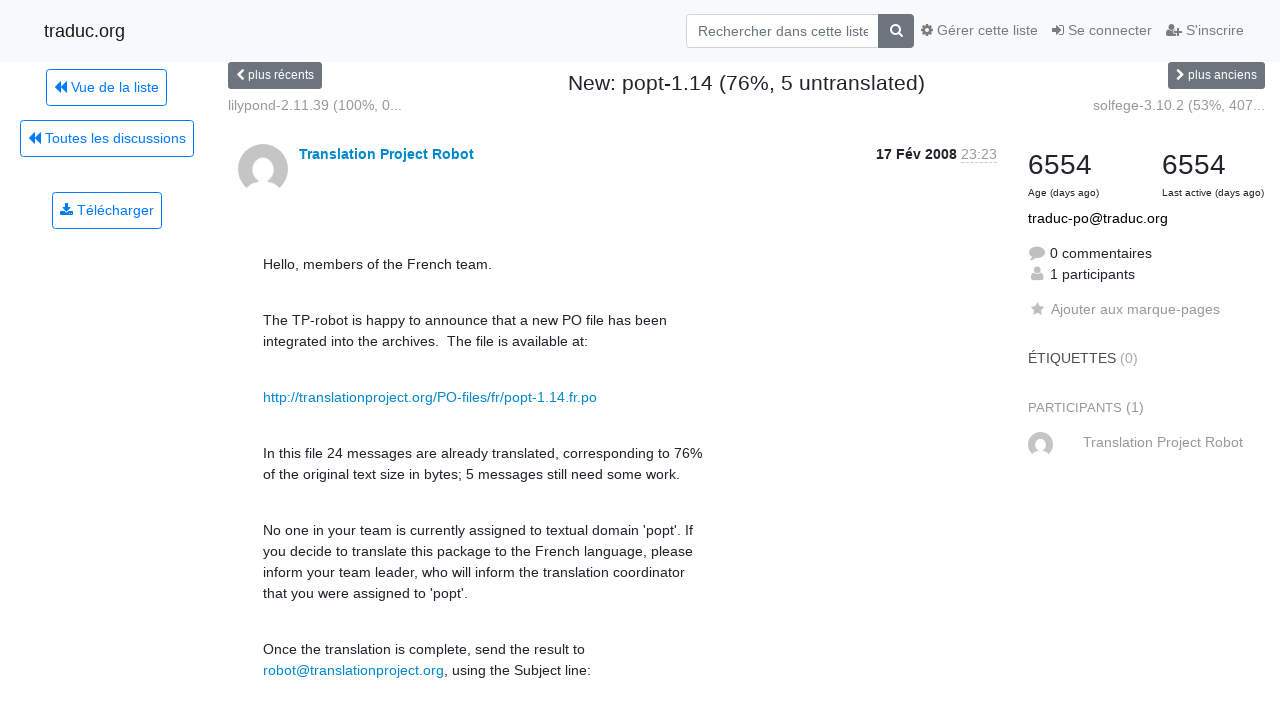

--- FILE ---
content_type: text/html; charset=utf-8
request_url: https://listes.traduc.org/mailman3/hyperkitty/list/traduc-po@traduc.org/thread/3XSB5QRTRIDUZ53HATGZ2G6YOCQSFW76/
body_size: 64609
content:




<!DOCTYPE HTML>
<html>
    <head>
        <meta http-equiv="Content-Type" content="text/html; charset=UTF-8" />
        <meta name="viewport" content="width=device-width, initial-scale=1.0" />
        <meta name="ROBOTS" content="INDEX, FOLLOW" />
        <title>
New: popt-1.14 (76%, 5 untranslated) - Traduc-po - traduc.org
</title>
        <meta name="author" content="" />
        <meta name="dc.language" content="en" />
        <link rel="shortcut icon" href="/mailman3/static/hyperkitty/img/favicon.ico" />
        <link rel="stylesheet" href="/mailman3/static/hyperkitty/libs/jquery/smoothness/jquery-ui-1.13.1.min.css" type="text/css" media="all" />
        <link rel="stylesheet" href="/mailman3/static/hyperkitty/libs/fonts/font-awesome/css/font-awesome.min.css" type="text/css" media="all" />
        <link rel="stylesheet" href="/mailman3/static/CACHE/css/output.91a0f9b9010a.css" type="text/css" media="all"><link rel="stylesheet" href="/mailman3/static/CACHE/css/output.e68c4908b3de.css" type="text/css"><link rel="stylesheet" href="/mailman3/static/CACHE/css/output.e3985063bcb3.css" type="text/css" media="all">
         
        
        

    </head>

    <body>

    


    <nav class="navbar sticky-top navbar-light bg-light navbar-expand-md">
        <div class="container">
            <div class="navbar-header col-md"> <!--part of navbar that's always present-->
                <button type="button" class="navbar-toggler collapsed" data-toggle="collapse" data-target=".navbar-collapse">
                    <span class="fa fa-bars"></span>
                </button>
                <a class="navbar-brand" href="/mailman3/hyperkitty/">traduc.org</a>

            </div> <!-- /navbar-header -->

            <div class="navbar-collapse collapse justify-content-end"> <!--part of navbar that's collapsed on small screens-->
                <!-- show dropdown for smaller viewports b/c login name/email may be too long -->
                <!-- only show this extra button/dropdown if we're in small screen sizes -->
                <div class="nav navbar-nav navbar-right auth dropdown d-sm-none">
                  <a href="#" role="button" class="btn dropdown-toggle" id="loginDropdownMenu"
                     data-toggle="dropdown" aria-haspopup="true" aria-expanded="false">
                        
                            <span class="fa fa-bars"></span>
                        
                    </a>
                      
                            <a role="menuitem" tabindex="-1" href="/mailman3/accounts/login/?next=/mailman3/hyperkitty/list/traduc-po%40traduc.org/thread/3XSB5QRTRIDUZ53HATGZ2G6YOCQSFW76/">
                                <span class="fa fa-sign-in"></span>
                                Se connecter
                            </a>
                            <a role="menuitem" tabindex="-1" href="/mailman3/accounts/signup/?next=/mailman3/hyperkitty/list/traduc-po%40traduc.org/thread/3XSB5QRTRIDUZ53HATGZ2G6YOCQSFW76/">
                                <span class="fa fa-user-plus"></span>
                                S'inscrire
                            </a>
                        

                </div>
                <form name="search" method="get" action="/mailman3/hyperkitty/search" class="navbar-form navbar-right my-2 my-lg-2 order-1" role="search">
                    <input type="hidden" name="mlist" value="traduc-po@traduc.org" />
                        <div class="input-group">
                            <input name="q" type="text" class="form-control"
                                   placeholder="Rechercher dans cette liste"
                                   
                                   />
                            <span class="input-group-append">
                                <button class="btn btn-secondary" type="submit"><span class="fa fa-search"></span></button>
                            </span>
                        </div>
                </form>
                <!-- larger viewports -->
                <ul class="nav navbar-nav d-none d-sm-flex auth order-3">
                    
                        <li class="nav-item"><a href="/mailman3/accounts/login/?next=/mailman3/hyperkitty/list/traduc-po%40traduc.org/thread/3XSB5QRTRIDUZ53HATGZ2G6YOCQSFW76/" class="nav-link">
                            <span class="fa fa-sign-in"></span>
                            Se connecter
                        </a></li>
                        <li class="nav-item"><a href="/mailman3/accounts/signup/?next=/mailman3/hyperkitty/list/traduc-po%40traduc.org/thread/3XSB5QRTRIDUZ53HATGZ2G6YOCQSFW76/" class="nav-link">
                            <span class="fa fa-user-plus"></span>
                            S'inscrire
                        </a></li>
                    
                </ul>

                
                <ul class="nav navbar-nav order-2">
                    <li class="nav-item">
                    
                    <a href="/mailman3/postorius/lists/traduc-po.traduc.org/" class="nav-link">
                        <span class="fa fa-cog"></span>
                        Gérer cette liste
                    </a>
                    
                    </li>
                </ul>
                


            </div> <!--/navbar-collapse -->
        </div> <!-- /container for navbar -->
    </nav>

    

     <div class="modal fade" tabindex="-1" role="dialog" id="keyboard-shortcuts">
       <div class="modal-dialog" role="document">
         <div class="modal-content">
           <div class="modal-header">
             <button type="button" class="close" data-dismiss="modal" aria-label="Close"><span aria-hidden="true">&times;</span></button>
             <h4 class="modal-title">Raccourcis clavier</h4>
           </div>
           <div class="modal-body">
             <h3>Vue discussion</h3>
             <ul>
               <li><code>j</code>: Message non lu suivant </li>
               <li><code>k</code>: Message non lu précédent </li>
               <li><code>j a</code>: Aller à tous les fils
               <li><code>j l</code>: Accéder à l'aperçu de la liste de diffusion
             </ul>
           </div>
         </div><!-- /.modal-content -->
       </div><!-- /.modal-dialog -->
     </div><!-- /.modal -->

     <div class="container">
        

<div class="row view-thread">






<div class="d-none d-md-inline col-12 col-md-2">
    <div class="row d-flex justify-content-center flex-column align-items-center">
        
        <a href="/mailman3/hyperkitty/list/traduc-po@traduc.org/"
           class="btn btn-outline-primary p-2 m-2">
            <span class="fa fa-backward"></span>
            Vue de la liste</a>

        
        
        <a href="/mailman3/hyperkitty/list/traduc-po@traduc.org/latest"
           class="btn btn-outline-primary p-2 m-2">
            <span class="fa fa-backward"></span>
       Toutes les discussions</a>
    
    </br>
    <!-- Download as mbox -->
    
    <a href="/mailman3/hyperkitty/list/traduc-po@traduc.org/export/traduc-po@traduc.org-3XSB5QRTRIDUZ53HATGZ2G6YOCQSFW76.mbox.gz?thread=3XSB5QRTRIDUZ53HATGZ2G6YOCQSFW76" title="Cette discussion au format mbox compressée avec gzip"
          class="btn btn-outline-primary p-2 m-2">
        <i class="fa fa-download"></i> Télécharger</a>
    
</div>
</div>



    <div class="col-12 col-md-10">

        <!-- thread header: navigation (older/newer), thread title -->
        <div class="thread-header">
          <div class="row">
            
            <div class="col-sm-2">
                
                <a id="next-thread" class="btn btn-secondary btn-sm "
                        title="lilypond-2.11.39 (100%, 0 untranslated) by Jean-Charles Malahieude"
                        href="/mailman3/hyperkitty/list/traduc-po@traduc.org/thread/6A5ZGUTPTQTHDVXRENO4HHPL3LT226L2/">
                    <span class="fa fa-chevron-left"></span>
                    <span class="d-none d-md-inline">plus récents</span>
                </a>
               
            </div>
            <div class="col-sm-8">
                <h3>New: popt-1.14 (76%, 5 untranslated)</h3>
            </div>
            <div class="col-sm-2 right">
                <a id="prev-thread" class="btn btn-secondary btn-sm "
                    
                    title="solfege-3.10.2 (53%, 407 untranslated) by Patrick Ficheux"
                    href="/mailman3/hyperkitty/list/traduc-po@traduc.org/thread/H4ZK23JYFJNXUBD5YAFJM2SZ2XJO5YTB/"
                    >
                    <span class="fa fa-chevron-right"></span>
                    <span class="d-none d-md-inline">plus anciens</span>
                </a>
            </div>
          </div>
          <div class="thread-titles">
            <div class="row">
                <div class="d-none d-md-block col-md-6">
                
                    <a href="/mailman3/hyperkitty/list/traduc-po@traduc.org/thread/6A5ZGUTPTQTHDVXRENO4HHPL3LT226L2/"
                       title="lilypond-2.11.39 (100%, 0 untranslated) by Jean-Charles Malahieude"
                       >lilypond-2.11.39 (100%, 0...</a>
                
                </div>
                <div class="right d-none d-md-block col-md-6">
                
                    <a href="/mailman3/hyperkitty/list/traduc-po@traduc.org/thread/H4ZK23JYFJNXUBD5YAFJM2SZ2XJO5YTB/"
                       title="solfege-3.10.2 (53%, 407 untranslated) by Patrick Ficheux"
                       >solfege-3.10.2 (53%, 407...</a>
                
                </div>
            </div>
            
            </div>
        </div> <!-- /thread-header -->

        <!-- nav tabs, for smaller screens -->
        <ul class="nav nav-tabs d-md-none">
            <li class="nav-item">
                <a href="#home" class="nav-link active">Premier message</a>
            </li>
            <li class="nav-item">
                <a href="#replies" class="nav-link">Réponses</a>
            </li>
            <li class="nav-item">
                <a href="#stats" class="nav-link">Statistiques</a>
            </li>
            <li class="dropdown nav-item">
                



<a href="" id="navbarMonthsListDrop" class="dropdown-toggle  nav-link " data-toggle="dropdown">
  <span class="d-none d-md-inline ">Discussions par</span> mois <b class="caret"></b>
</a>
<ul class="dropdown-menu right" role="menu" aria-labelledby="navbarMonthsListDrop">
    
    <li role="presentation" class="dropdown-header disabled dropdown-item">
        <a href="" class="nav-link">----- 2026 -----</a>
    </li>
    
    <li>
        <a class="dropdown-item" href="/mailman3/hyperkitty/list/traduc-po@traduc.org/2026/1/"
           >janvier</a>
    </li>
    
    
    <li role="presentation" class="dropdown-header disabled dropdown-item">
        <a href="" class="nav-link">----- 2025 -----</a>
    </li>
    
    <li>
        <a class="dropdown-item" href="/mailman3/hyperkitty/list/traduc-po@traduc.org/2025/12/"
           >décembre</a>
    </li>
    
    <li>
        <a class="dropdown-item" href="/mailman3/hyperkitty/list/traduc-po@traduc.org/2025/11/"
           >novembre</a>
    </li>
    
    <li>
        <a class="dropdown-item" href="/mailman3/hyperkitty/list/traduc-po@traduc.org/2025/10/"
           >octobre</a>
    </li>
    
    <li>
        <a class="dropdown-item" href="/mailman3/hyperkitty/list/traduc-po@traduc.org/2025/9/"
           >septembre</a>
    </li>
    
    <li>
        <a class="dropdown-item" href="/mailman3/hyperkitty/list/traduc-po@traduc.org/2025/8/"
           >août</a>
    </li>
    
    <li>
        <a class="dropdown-item" href="/mailman3/hyperkitty/list/traduc-po@traduc.org/2025/7/"
           >juillet</a>
    </li>
    
    <li>
        <a class="dropdown-item" href="/mailman3/hyperkitty/list/traduc-po@traduc.org/2025/6/"
           >juin</a>
    </li>
    
    <li>
        <a class="dropdown-item" href="/mailman3/hyperkitty/list/traduc-po@traduc.org/2025/5/"
           >mai</a>
    </li>
    
    <li>
        <a class="dropdown-item" href="/mailman3/hyperkitty/list/traduc-po@traduc.org/2025/4/"
           >avril</a>
    </li>
    
    <li>
        <a class="dropdown-item" href="/mailman3/hyperkitty/list/traduc-po@traduc.org/2025/3/"
           >mars</a>
    </li>
    
    <li>
        <a class="dropdown-item" href="/mailman3/hyperkitty/list/traduc-po@traduc.org/2025/2/"
           >février</a>
    </li>
    
    <li>
        <a class="dropdown-item" href="/mailman3/hyperkitty/list/traduc-po@traduc.org/2025/1/"
           >janvier</a>
    </li>
    
    
    <li role="presentation" class="dropdown-header disabled dropdown-item">
        <a href="" class="nav-link">----- 2024 -----</a>
    </li>
    
    <li>
        <a class="dropdown-item" href="/mailman3/hyperkitty/list/traduc-po@traduc.org/2024/12/"
           >décembre</a>
    </li>
    
    <li>
        <a class="dropdown-item" href="/mailman3/hyperkitty/list/traduc-po@traduc.org/2024/11/"
           >novembre</a>
    </li>
    
    <li>
        <a class="dropdown-item" href="/mailman3/hyperkitty/list/traduc-po@traduc.org/2024/10/"
           >octobre</a>
    </li>
    
    <li>
        <a class="dropdown-item" href="/mailman3/hyperkitty/list/traduc-po@traduc.org/2024/9/"
           >septembre</a>
    </li>
    
    <li>
        <a class="dropdown-item" href="/mailman3/hyperkitty/list/traduc-po@traduc.org/2024/8/"
           >août</a>
    </li>
    
    <li>
        <a class="dropdown-item" href="/mailman3/hyperkitty/list/traduc-po@traduc.org/2024/7/"
           >juillet</a>
    </li>
    
    <li>
        <a class="dropdown-item" href="/mailman3/hyperkitty/list/traduc-po@traduc.org/2024/6/"
           >juin</a>
    </li>
    
    <li>
        <a class="dropdown-item" href="/mailman3/hyperkitty/list/traduc-po@traduc.org/2024/5/"
           >mai</a>
    </li>
    
    <li>
        <a class="dropdown-item" href="/mailman3/hyperkitty/list/traduc-po@traduc.org/2024/4/"
           >avril</a>
    </li>
    
    <li>
        <a class="dropdown-item" href="/mailman3/hyperkitty/list/traduc-po@traduc.org/2024/3/"
           >mars</a>
    </li>
    
    <li>
        <a class="dropdown-item" href="/mailman3/hyperkitty/list/traduc-po@traduc.org/2024/2/"
           >février</a>
    </li>
    
    <li>
        <a class="dropdown-item" href="/mailman3/hyperkitty/list/traduc-po@traduc.org/2024/1/"
           >janvier</a>
    </li>
    
    
    <li role="presentation" class="dropdown-header disabled dropdown-item">
        <a href="" class="nav-link">----- 2023 -----</a>
    </li>
    
    <li>
        <a class="dropdown-item" href="/mailman3/hyperkitty/list/traduc-po@traduc.org/2023/12/"
           >décembre</a>
    </li>
    
    <li>
        <a class="dropdown-item" href="/mailman3/hyperkitty/list/traduc-po@traduc.org/2023/11/"
           >novembre</a>
    </li>
    
    <li>
        <a class="dropdown-item" href="/mailman3/hyperkitty/list/traduc-po@traduc.org/2023/10/"
           >octobre</a>
    </li>
    
    <li>
        <a class="dropdown-item" href="/mailman3/hyperkitty/list/traduc-po@traduc.org/2023/9/"
           >septembre</a>
    </li>
    
    <li>
        <a class="dropdown-item" href="/mailman3/hyperkitty/list/traduc-po@traduc.org/2023/8/"
           >août</a>
    </li>
    
    <li>
        <a class="dropdown-item" href="/mailman3/hyperkitty/list/traduc-po@traduc.org/2023/7/"
           >juillet</a>
    </li>
    
    <li>
        <a class="dropdown-item" href="/mailman3/hyperkitty/list/traduc-po@traduc.org/2023/6/"
           >juin</a>
    </li>
    
    <li>
        <a class="dropdown-item" href="/mailman3/hyperkitty/list/traduc-po@traduc.org/2023/5/"
           >mai</a>
    </li>
    
    <li>
        <a class="dropdown-item" href="/mailman3/hyperkitty/list/traduc-po@traduc.org/2023/4/"
           >avril</a>
    </li>
    
    <li>
        <a class="dropdown-item" href="/mailman3/hyperkitty/list/traduc-po@traduc.org/2023/3/"
           >mars</a>
    </li>
    
    <li>
        <a class="dropdown-item" href="/mailman3/hyperkitty/list/traduc-po@traduc.org/2023/2/"
           >février</a>
    </li>
    
    <li>
        <a class="dropdown-item" href="/mailman3/hyperkitty/list/traduc-po@traduc.org/2023/1/"
           >janvier</a>
    </li>
    
    
    <li role="presentation" class="dropdown-header disabled dropdown-item">
        <a href="" class="nav-link">----- 2022 -----</a>
    </li>
    
    <li>
        <a class="dropdown-item" href="/mailman3/hyperkitty/list/traduc-po@traduc.org/2022/12/"
           >décembre</a>
    </li>
    
    <li>
        <a class="dropdown-item" href="/mailman3/hyperkitty/list/traduc-po@traduc.org/2022/11/"
           >novembre</a>
    </li>
    
    <li>
        <a class="dropdown-item" href="/mailman3/hyperkitty/list/traduc-po@traduc.org/2022/10/"
           >octobre</a>
    </li>
    
    <li>
        <a class="dropdown-item" href="/mailman3/hyperkitty/list/traduc-po@traduc.org/2022/9/"
           >septembre</a>
    </li>
    
    <li>
        <a class="dropdown-item" href="/mailman3/hyperkitty/list/traduc-po@traduc.org/2022/8/"
           >août</a>
    </li>
    
    <li>
        <a class="dropdown-item" href="/mailman3/hyperkitty/list/traduc-po@traduc.org/2022/7/"
           >juillet</a>
    </li>
    
    <li>
        <a class="dropdown-item" href="/mailman3/hyperkitty/list/traduc-po@traduc.org/2022/6/"
           >juin</a>
    </li>
    
    <li>
        <a class="dropdown-item" href="/mailman3/hyperkitty/list/traduc-po@traduc.org/2022/5/"
           >mai</a>
    </li>
    
    <li>
        <a class="dropdown-item" href="/mailman3/hyperkitty/list/traduc-po@traduc.org/2022/4/"
           >avril</a>
    </li>
    
    <li>
        <a class="dropdown-item" href="/mailman3/hyperkitty/list/traduc-po@traduc.org/2022/3/"
           >mars</a>
    </li>
    
    <li>
        <a class="dropdown-item" href="/mailman3/hyperkitty/list/traduc-po@traduc.org/2022/2/"
           >février</a>
    </li>
    
    <li>
        <a class="dropdown-item" href="/mailman3/hyperkitty/list/traduc-po@traduc.org/2022/1/"
           >janvier</a>
    </li>
    
    
    <li role="presentation" class="dropdown-header disabled dropdown-item">
        <a href="" class="nav-link">----- 2021 -----</a>
    </li>
    
    <li>
        <a class="dropdown-item" href="/mailman3/hyperkitty/list/traduc-po@traduc.org/2021/12/"
           >décembre</a>
    </li>
    
    <li>
        <a class="dropdown-item" href="/mailman3/hyperkitty/list/traduc-po@traduc.org/2021/11/"
           >novembre</a>
    </li>
    
    <li>
        <a class="dropdown-item" href="/mailman3/hyperkitty/list/traduc-po@traduc.org/2021/10/"
           >octobre</a>
    </li>
    
    <li>
        <a class="dropdown-item" href="/mailman3/hyperkitty/list/traduc-po@traduc.org/2021/9/"
           >septembre</a>
    </li>
    
    <li>
        <a class="dropdown-item" href="/mailman3/hyperkitty/list/traduc-po@traduc.org/2021/8/"
           >août</a>
    </li>
    
    <li>
        <a class="dropdown-item" href="/mailman3/hyperkitty/list/traduc-po@traduc.org/2021/7/"
           >juillet</a>
    </li>
    
    <li>
        <a class="dropdown-item" href="/mailman3/hyperkitty/list/traduc-po@traduc.org/2021/6/"
           >juin</a>
    </li>
    
    <li>
        <a class="dropdown-item" href="/mailman3/hyperkitty/list/traduc-po@traduc.org/2021/5/"
           >mai</a>
    </li>
    
    <li>
        <a class="dropdown-item" href="/mailman3/hyperkitty/list/traduc-po@traduc.org/2021/4/"
           >avril</a>
    </li>
    
    <li>
        <a class="dropdown-item" href="/mailman3/hyperkitty/list/traduc-po@traduc.org/2021/3/"
           >mars</a>
    </li>
    
    <li>
        <a class="dropdown-item" href="/mailman3/hyperkitty/list/traduc-po@traduc.org/2021/2/"
           >février</a>
    </li>
    
    <li>
        <a class="dropdown-item" href="/mailman3/hyperkitty/list/traduc-po@traduc.org/2021/1/"
           >janvier</a>
    </li>
    
    
    <li role="presentation" class="dropdown-header disabled dropdown-item">
        <a href="" class="nav-link">----- 2020 -----</a>
    </li>
    
    <li>
        <a class="dropdown-item" href="/mailman3/hyperkitty/list/traduc-po@traduc.org/2020/12/"
           >décembre</a>
    </li>
    
    <li>
        <a class="dropdown-item" href="/mailman3/hyperkitty/list/traduc-po@traduc.org/2020/11/"
           >novembre</a>
    </li>
    
    <li>
        <a class="dropdown-item" href="/mailman3/hyperkitty/list/traduc-po@traduc.org/2020/10/"
           >octobre</a>
    </li>
    
    <li>
        <a class="dropdown-item" href="/mailman3/hyperkitty/list/traduc-po@traduc.org/2020/9/"
           >septembre</a>
    </li>
    
    <li>
        <a class="dropdown-item" href="/mailman3/hyperkitty/list/traduc-po@traduc.org/2020/8/"
           >août</a>
    </li>
    
    <li>
        <a class="dropdown-item" href="/mailman3/hyperkitty/list/traduc-po@traduc.org/2020/7/"
           >juillet</a>
    </li>
    
    <li>
        <a class="dropdown-item" href="/mailman3/hyperkitty/list/traduc-po@traduc.org/2020/6/"
           >juin</a>
    </li>
    
    <li>
        <a class="dropdown-item" href="/mailman3/hyperkitty/list/traduc-po@traduc.org/2020/5/"
           >mai</a>
    </li>
    
    <li>
        <a class="dropdown-item" href="/mailman3/hyperkitty/list/traduc-po@traduc.org/2020/4/"
           >avril</a>
    </li>
    
    <li>
        <a class="dropdown-item" href="/mailman3/hyperkitty/list/traduc-po@traduc.org/2020/3/"
           >mars</a>
    </li>
    
    <li>
        <a class="dropdown-item" href="/mailman3/hyperkitty/list/traduc-po@traduc.org/2020/2/"
           >février</a>
    </li>
    
    <li>
        <a class="dropdown-item" href="/mailman3/hyperkitty/list/traduc-po@traduc.org/2020/1/"
           >janvier</a>
    </li>
    
    
    <li role="presentation" class="dropdown-header disabled dropdown-item">
        <a href="" class="nav-link">----- 2019 -----</a>
    </li>
    
    <li>
        <a class="dropdown-item" href="/mailman3/hyperkitty/list/traduc-po@traduc.org/2019/12/"
           >décembre</a>
    </li>
    
    <li>
        <a class="dropdown-item" href="/mailman3/hyperkitty/list/traduc-po@traduc.org/2019/11/"
           >novembre</a>
    </li>
    
    <li>
        <a class="dropdown-item" href="/mailman3/hyperkitty/list/traduc-po@traduc.org/2019/10/"
           >octobre</a>
    </li>
    
    <li>
        <a class="dropdown-item" href="/mailman3/hyperkitty/list/traduc-po@traduc.org/2019/9/"
           >septembre</a>
    </li>
    
    <li>
        <a class="dropdown-item" href="/mailman3/hyperkitty/list/traduc-po@traduc.org/2019/8/"
           >août</a>
    </li>
    
    <li>
        <a class="dropdown-item" href="/mailman3/hyperkitty/list/traduc-po@traduc.org/2019/7/"
           >juillet</a>
    </li>
    
    <li>
        <a class="dropdown-item" href="/mailman3/hyperkitty/list/traduc-po@traduc.org/2019/6/"
           >juin</a>
    </li>
    
    <li>
        <a class="dropdown-item" href="/mailman3/hyperkitty/list/traduc-po@traduc.org/2019/5/"
           >mai</a>
    </li>
    
    <li>
        <a class="dropdown-item" href="/mailman3/hyperkitty/list/traduc-po@traduc.org/2019/4/"
           >avril</a>
    </li>
    
    <li>
        <a class="dropdown-item" href="/mailman3/hyperkitty/list/traduc-po@traduc.org/2019/3/"
           >mars</a>
    </li>
    
    <li>
        <a class="dropdown-item" href="/mailman3/hyperkitty/list/traduc-po@traduc.org/2019/2/"
           >février</a>
    </li>
    
    <li>
        <a class="dropdown-item" href="/mailman3/hyperkitty/list/traduc-po@traduc.org/2019/1/"
           >janvier</a>
    </li>
    
    
    <li role="presentation" class="dropdown-header disabled dropdown-item">
        <a href="" class="nav-link">----- 2018 -----</a>
    </li>
    
    <li>
        <a class="dropdown-item" href="/mailman3/hyperkitty/list/traduc-po@traduc.org/2018/12/"
           >décembre</a>
    </li>
    
    <li>
        <a class="dropdown-item" href="/mailman3/hyperkitty/list/traduc-po@traduc.org/2018/11/"
           >novembre</a>
    </li>
    
    <li>
        <a class="dropdown-item" href="/mailman3/hyperkitty/list/traduc-po@traduc.org/2018/10/"
           >octobre</a>
    </li>
    
    <li>
        <a class="dropdown-item" href="/mailman3/hyperkitty/list/traduc-po@traduc.org/2018/9/"
           >septembre</a>
    </li>
    
    <li>
        <a class="dropdown-item" href="/mailman3/hyperkitty/list/traduc-po@traduc.org/2018/8/"
           >août</a>
    </li>
    
    <li>
        <a class="dropdown-item" href="/mailman3/hyperkitty/list/traduc-po@traduc.org/2018/7/"
           >juillet</a>
    </li>
    
    <li>
        <a class="dropdown-item" href="/mailman3/hyperkitty/list/traduc-po@traduc.org/2018/6/"
           >juin</a>
    </li>
    
    <li>
        <a class="dropdown-item" href="/mailman3/hyperkitty/list/traduc-po@traduc.org/2018/5/"
           >mai</a>
    </li>
    
    <li>
        <a class="dropdown-item" href="/mailman3/hyperkitty/list/traduc-po@traduc.org/2018/4/"
           >avril</a>
    </li>
    
    <li>
        <a class="dropdown-item" href="/mailman3/hyperkitty/list/traduc-po@traduc.org/2018/3/"
           >mars</a>
    </li>
    
    <li>
        <a class="dropdown-item" href="/mailman3/hyperkitty/list/traduc-po@traduc.org/2018/2/"
           >février</a>
    </li>
    
    <li>
        <a class="dropdown-item" href="/mailman3/hyperkitty/list/traduc-po@traduc.org/2018/1/"
           >janvier</a>
    </li>
    
    
    <li role="presentation" class="dropdown-header disabled dropdown-item">
        <a href="" class="nav-link">----- 2017 -----</a>
    </li>
    
    <li>
        <a class="dropdown-item" href="/mailman3/hyperkitty/list/traduc-po@traduc.org/2017/12/"
           >décembre</a>
    </li>
    
    <li>
        <a class="dropdown-item" href="/mailman3/hyperkitty/list/traduc-po@traduc.org/2017/11/"
           >novembre</a>
    </li>
    
    <li>
        <a class="dropdown-item" href="/mailman3/hyperkitty/list/traduc-po@traduc.org/2017/10/"
           >octobre</a>
    </li>
    
    <li>
        <a class="dropdown-item" href="/mailman3/hyperkitty/list/traduc-po@traduc.org/2017/9/"
           >septembre</a>
    </li>
    
    <li>
        <a class="dropdown-item" href="/mailman3/hyperkitty/list/traduc-po@traduc.org/2017/8/"
           >août</a>
    </li>
    
    <li>
        <a class="dropdown-item" href="/mailman3/hyperkitty/list/traduc-po@traduc.org/2017/7/"
           >juillet</a>
    </li>
    
    <li>
        <a class="dropdown-item" href="/mailman3/hyperkitty/list/traduc-po@traduc.org/2017/6/"
           >juin</a>
    </li>
    
    <li>
        <a class="dropdown-item" href="/mailman3/hyperkitty/list/traduc-po@traduc.org/2017/5/"
           >mai</a>
    </li>
    
    <li>
        <a class="dropdown-item" href="/mailman3/hyperkitty/list/traduc-po@traduc.org/2017/4/"
           >avril</a>
    </li>
    
    <li>
        <a class="dropdown-item" href="/mailman3/hyperkitty/list/traduc-po@traduc.org/2017/3/"
           >mars</a>
    </li>
    
    <li>
        <a class="dropdown-item" href="/mailman3/hyperkitty/list/traduc-po@traduc.org/2017/2/"
           >février</a>
    </li>
    
    <li>
        <a class="dropdown-item" href="/mailman3/hyperkitty/list/traduc-po@traduc.org/2017/1/"
           >janvier</a>
    </li>
    
    
    <li role="presentation" class="dropdown-header disabled dropdown-item">
        <a href="" class="nav-link">----- 2016 -----</a>
    </li>
    
    <li>
        <a class="dropdown-item" href="/mailman3/hyperkitty/list/traduc-po@traduc.org/2016/12/"
           >décembre</a>
    </li>
    
    <li>
        <a class="dropdown-item" href="/mailman3/hyperkitty/list/traduc-po@traduc.org/2016/11/"
           >novembre</a>
    </li>
    
    <li>
        <a class="dropdown-item" href="/mailman3/hyperkitty/list/traduc-po@traduc.org/2016/10/"
           >octobre</a>
    </li>
    
    <li>
        <a class="dropdown-item" href="/mailman3/hyperkitty/list/traduc-po@traduc.org/2016/9/"
           >septembre</a>
    </li>
    
    <li>
        <a class="dropdown-item" href="/mailman3/hyperkitty/list/traduc-po@traduc.org/2016/8/"
           >août</a>
    </li>
    
    <li>
        <a class="dropdown-item" href="/mailman3/hyperkitty/list/traduc-po@traduc.org/2016/7/"
           >juillet</a>
    </li>
    
    <li>
        <a class="dropdown-item" href="/mailman3/hyperkitty/list/traduc-po@traduc.org/2016/6/"
           >juin</a>
    </li>
    
    <li>
        <a class="dropdown-item" href="/mailman3/hyperkitty/list/traduc-po@traduc.org/2016/5/"
           >mai</a>
    </li>
    
    <li>
        <a class="dropdown-item" href="/mailman3/hyperkitty/list/traduc-po@traduc.org/2016/4/"
           >avril</a>
    </li>
    
    <li>
        <a class="dropdown-item" href="/mailman3/hyperkitty/list/traduc-po@traduc.org/2016/3/"
           >mars</a>
    </li>
    
    <li>
        <a class="dropdown-item" href="/mailman3/hyperkitty/list/traduc-po@traduc.org/2016/2/"
           >février</a>
    </li>
    
    <li>
        <a class="dropdown-item" href="/mailman3/hyperkitty/list/traduc-po@traduc.org/2016/1/"
           >janvier</a>
    </li>
    
    
    <li role="presentation" class="dropdown-header disabled dropdown-item">
        <a href="" class="nav-link">----- 2015 -----</a>
    </li>
    
    <li>
        <a class="dropdown-item" href="/mailman3/hyperkitty/list/traduc-po@traduc.org/2015/12/"
           >décembre</a>
    </li>
    
    <li>
        <a class="dropdown-item" href="/mailman3/hyperkitty/list/traduc-po@traduc.org/2015/11/"
           >novembre</a>
    </li>
    
    <li>
        <a class="dropdown-item" href="/mailman3/hyperkitty/list/traduc-po@traduc.org/2015/10/"
           >octobre</a>
    </li>
    
    <li>
        <a class="dropdown-item" href="/mailman3/hyperkitty/list/traduc-po@traduc.org/2015/9/"
           >septembre</a>
    </li>
    
    <li>
        <a class="dropdown-item" href="/mailman3/hyperkitty/list/traduc-po@traduc.org/2015/8/"
           >août</a>
    </li>
    
    <li>
        <a class="dropdown-item" href="/mailman3/hyperkitty/list/traduc-po@traduc.org/2015/7/"
           >juillet</a>
    </li>
    
    <li>
        <a class="dropdown-item" href="/mailman3/hyperkitty/list/traduc-po@traduc.org/2015/6/"
           >juin</a>
    </li>
    
    <li>
        <a class="dropdown-item" href="/mailman3/hyperkitty/list/traduc-po@traduc.org/2015/5/"
           >mai</a>
    </li>
    
    <li>
        <a class="dropdown-item" href="/mailman3/hyperkitty/list/traduc-po@traduc.org/2015/4/"
           >avril</a>
    </li>
    
    <li>
        <a class="dropdown-item" href="/mailman3/hyperkitty/list/traduc-po@traduc.org/2015/3/"
           >mars</a>
    </li>
    
    <li>
        <a class="dropdown-item" href="/mailman3/hyperkitty/list/traduc-po@traduc.org/2015/2/"
           >février</a>
    </li>
    
    <li>
        <a class="dropdown-item" href="/mailman3/hyperkitty/list/traduc-po@traduc.org/2015/1/"
           >janvier</a>
    </li>
    
    
    <li role="presentation" class="dropdown-header disabled dropdown-item">
        <a href="" class="nav-link">----- 2014 -----</a>
    </li>
    
    <li>
        <a class="dropdown-item" href="/mailman3/hyperkitty/list/traduc-po@traduc.org/2014/12/"
           >décembre</a>
    </li>
    
    <li>
        <a class="dropdown-item" href="/mailman3/hyperkitty/list/traduc-po@traduc.org/2014/11/"
           >novembre</a>
    </li>
    
    <li>
        <a class="dropdown-item" href="/mailman3/hyperkitty/list/traduc-po@traduc.org/2014/10/"
           >octobre</a>
    </li>
    
    <li>
        <a class="dropdown-item" href="/mailman3/hyperkitty/list/traduc-po@traduc.org/2014/9/"
           >septembre</a>
    </li>
    
    <li>
        <a class="dropdown-item" href="/mailman3/hyperkitty/list/traduc-po@traduc.org/2014/8/"
           >août</a>
    </li>
    
    <li>
        <a class="dropdown-item" href="/mailman3/hyperkitty/list/traduc-po@traduc.org/2014/7/"
           >juillet</a>
    </li>
    
    <li>
        <a class="dropdown-item" href="/mailman3/hyperkitty/list/traduc-po@traduc.org/2014/6/"
           >juin</a>
    </li>
    
    <li>
        <a class="dropdown-item" href="/mailman3/hyperkitty/list/traduc-po@traduc.org/2014/5/"
           >mai</a>
    </li>
    
    <li>
        <a class="dropdown-item" href="/mailman3/hyperkitty/list/traduc-po@traduc.org/2014/4/"
           >avril</a>
    </li>
    
    <li>
        <a class="dropdown-item" href="/mailman3/hyperkitty/list/traduc-po@traduc.org/2014/3/"
           >mars</a>
    </li>
    
    <li>
        <a class="dropdown-item" href="/mailman3/hyperkitty/list/traduc-po@traduc.org/2014/2/"
           >février</a>
    </li>
    
    <li>
        <a class="dropdown-item" href="/mailman3/hyperkitty/list/traduc-po@traduc.org/2014/1/"
           >janvier</a>
    </li>
    
    
    <li role="presentation" class="dropdown-header disabled dropdown-item">
        <a href="" class="nav-link">----- 2013 -----</a>
    </li>
    
    <li>
        <a class="dropdown-item" href="/mailman3/hyperkitty/list/traduc-po@traduc.org/2013/12/"
           >décembre</a>
    </li>
    
    <li>
        <a class="dropdown-item" href="/mailman3/hyperkitty/list/traduc-po@traduc.org/2013/11/"
           >novembre</a>
    </li>
    
    <li>
        <a class="dropdown-item" href="/mailman3/hyperkitty/list/traduc-po@traduc.org/2013/10/"
           >octobre</a>
    </li>
    
    <li>
        <a class="dropdown-item" href="/mailman3/hyperkitty/list/traduc-po@traduc.org/2013/9/"
           >septembre</a>
    </li>
    
    <li>
        <a class="dropdown-item" href="/mailman3/hyperkitty/list/traduc-po@traduc.org/2013/8/"
           >août</a>
    </li>
    
    <li>
        <a class="dropdown-item" href="/mailman3/hyperkitty/list/traduc-po@traduc.org/2013/7/"
           >juillet</a>
    </li>
    
    <li>
        <a class="dropdown-item" href="/mailman3/hyperkitty/list/traduc-po@traduc.org/2013/6/"
           >juin</a>
    </li>
    
    <li>
        <a class="dropdown-item" href="/mailman3/hyperkitty/list/traduc-po@traduc.org/2013/5/"
           >mai</a>
    </li>
    
    <li>
        <a class="dropdown-item" href="/mailman3/hyperkitty/list/traduc-po@traduc.org/2013/4/"
           >avril</a>
    </li>
    
    <li>
        <a class="dropdown-item" href="/mailman3/hyperkitty/list/traduc-po@traduc.org/2013/3/"
           >mars</a>
    </li>
    
    <li>
        <a class="dropdown-item" href="/mailman3/hyperkitty/list/traduc-po@traduc.org/2013/2/"
           >février</a>
    </li>
    
    <li>
        <a class="dropdown-item" href="/mailman3/hyperkitty/list/traduc-po@traduc.org/2013/1/"
           >janvier</a>
    </li>
    
    
    <li role="presentation" class="dropdown-header disabled dropdown-item">
        <a href="" class="nav-link">----- 2012 -----</a>
    </li>
    
    <li>
        <a class="dropdown-item" href="/mailman3/hyperkitty/list/traduc-po@traduc.org/2012/12/"
           >décembre</a>
    </li>
    
    <li>
        <a class="dropdown-item" href="/mailman3/hyperkitty/list/traduc-po@traduc.org/2012/11/"
           >novembre</a>
    </li>
    
    <li>
        <a class="dropdown-item" href="/mailman3/hyperkitty/list/traduc-po@traduc.org/2012/10/"
           >octobre</a>
    </li>
    
    <li>
        <a class="dropdown-item" href="/mailman3/hyperkitty/list/traduc-po@traduc.org/2012/9/"
           >septembre</a>
    </li>
    
    <li>
        <a class="dropdown-item" href="/mailman3/hyperkitty/list/traduc-po@traduc.org/2012/8/"
           >août</a>
    </li>
    
    <li>
        <a class="dropdown-item" href="/mailman3/hyperkitty/list/traduc-po@traduc.org/2012/7/"
           >juillet</a>
    </li>
    
    <li>
        <a class="dropdown-item" href="/mailman3/hyperkitty/list/traduc-po@traduc.org/2012/6/"
           >juin</a>
    </li>
    
    <li>
        <a class="dropdown-item" href="/mailman3/hyperkitty/list/traduc-po@traduc.org/2012/5/"
           >mai</a>
    </li>
    
    <li>
        <a class="dropdown-item" href="/mailman3/hyperkitty/list/traduc-po@traduc.org/2012/4/"
           >avril</a>
    </li>
    
    <li>
        <a class="dropdown-item" href="/mailman3/hyperkitty/list/traduc-po@traduc.org/2012/3/"
           >mars</a>
    </li>
    
    <li>
        <a class="dropdown-item" href="/mailman3/hyperkitty/list/traduc-po@traduc.org/2012/2/"
           >février</a>
    </li>
    
    <li>
        <a class="dropdown-item" href="/mailman3/hyperkitty/list/traduc-po@traduc.org/2012/1/"
           >janvier</a>
    </li>
    
    
    <li role="presentation" class="dropdown-header disabled dropdown-item">
        <a href="" class="nav-link">----- 2011 -----</a>
    </li>
    
    <li>
        <a class="dropdown-item" href="/mailman3/hyperkitty/list/traduc-po@traduc.org/2011/12/"
           >décembre</a>
    </li>
    
    <li>
        <a class="dropdown-item" href="/mailman3/hyperkitty/list/traduc-po@traduc.org/2011/11/"
           >novembre</a>
    </li>
    
    <li>
        <a class="dropdown-item" href="/mailman3/hyperkitty/list/traduc-po@traduc.org/2011/10/"
           >octobre</a>
    </li>
    
    <li>
        <a class="dropdown-item" href="/mailman3/hyperkitty/list/traduc-po@traduc.org/2011/9/"
           >septembre</a>
    </li>
    
    <li>
        <a class="dropdown-item" href="/mailman3/hyperkitty/list/traduc-po@traduc.org/2011/8/"
           >août</a>
    </li>
    
    <li>
        <a class="dropdown-item" href="/mailman3/hyperkitty/list/traduc-po@traduc.org/2011/7/"
           >juillet</a>
    </li>
    
    <li>
        <a class="dropdown-item" href="/mailman3/hyperkitty/list/traduc-po@traduc.org/2011/6/"
           >juin</a>
    </li>
    
    <li>
        <a class="dropdown-item" href="/mailman3/hyperkitty/list/traduc-po@traduc.org/2011/5/"
           >mai</a>
    </li>
    
    <li>
        <a class="dropdown-item" href="/mailman3/hyperkitty/list/traduc-po@traduc.org/2011/4/"
           >avril</a>
    </li>
    
    <li>
        <a class="dropdown-item" href="/mailman3/hyperkitty/list/traduc-po@traduc.org/2011/3/"
           >mars</a>
    </li>
    
    <li>
        <a class="dropdown-item" href="/mailman3/hyperkitty/list/traduc-po@traduc.org/2011/2/"
           >février</a>
    </li>
    
    <li>
        <a class="dropdown-item" href="/mailman3/hyperkitty/list/traduc-po@traduc.org/2011/1/"
           >janvier</a>
    </li>
    
    
    <li role="presentation" class="dropdown-header disabled dropdown-item">
        <a href="" class="nav-link">----- 2010 -----</a>
    </li>
    
    <li>
        <a class="dropdown-item" href="/mailman3/hyperkitty/list/traduc-po@traduc.org/2010/12/"
           >décembre</a>
    </li>
    
    <li>
        <a class="dropdown-item" href="/mailman3/hyperkitty/list/traduc-po@traduc.org/2010/11/"
           >novembre</a>
    </li>
    
    <li>
        <a class="dropdown-item" href="/mailman3/hyperkitty/list/traduc-po@traduc.org/2010/10/"
           >octobre</a>
    </li>
    
    <li>
        <a class="dropdown-item" href="/mailman3/hyperkitty/list/traduc-po@traduc.org/2010/9/"
           >septembre</a>
    </li>
    
    <li>
        <a class="dropdown-item" href="/mailman3/hyperkitty/list/traduc-po@traduc.org/2010/8/"
           >août</a>
    </li>
    
    <li>
        <a class="dropdown-item" href="/mailman3/hyperkitty/list/traduc-po@traduc.org/2010/7/"
           >juillet</a>
    </li>
    
    <li>
        <a class="dropdown-item" href="/mailman3/hyperkitty/list/traduc-po@traduc.org/2010/6/"
           >juin</a>
    </li>
    
    <li>
        <a class="dropdown-item" href="/mailman3/hyperkitty/list/traduc-po@traduc.org/2010/5/"
           >mai</a>
    </li>
    
    <li>
        <a class="dropdown-item" href="/mailman3/hyperkitty/list/traduc-po@traduc.org/2010/4/"
           >avril</a>
    </li>
    
    <li>
        <a class="dropdown-item" href="/mailman3/hyperkitty/list/traduc-po@traduc.org/2010/3/"
           >mars</a>
    </li>
    
    <li>
        <a class="dropdown-item" href="/mailman3/hyperkitty/list/traduc-po@traduc.org/2010/2/"
           >février</a>
    </li>
    
    <li>
        <a class="dropdown-item" href="/mailman3/hyperkitty/list/traduc-po@traduc.org/2010/1/"
           >janvier</a>
    </li>
    
    
    <li role="presentation" class="dropdown-header disabled dropdown-item">
        <a href="" class="nav-link">----- 2009 -----</a>
    </li>
    
    <li>
        <a class="dropdown-item" href="/mailman3/hyperkitty/list/traduc-po@traduc.org/2009/12/"
           >décembre</a>
    </li>
    
    <li>
        <a class="dropdown-item" href="/mailman3/hyperkitty/list/traduc-po@traduc.org/2009/11/"
           >novembre</a>
    </li>
    
    <li>
        <a class="dropdown-item" href="/mailman3/hyperkitty/list/traduc-po@traduc.org/2009/10/"
           >octobre</a>
    </li>
    
    <li>
        <a class="dropdown-item" href="/mailman3/hyperkitty/list/traduc-po@traduc.org/2009/9/"
           >septembre</a>
    </li>
    
    <li>
        <a class="dropdown-item" href="/mailman3/hyperkitty/list/traduc-po@traduc.org/2009/8/"
           >août</a>
    </li>
    
    <li>
        <a class="dropdown-item" href="/mailman3/hyperkitty/list/traduc-po@traduc.org/2009/7/"
           >juillet</a>
    </li>
    
    <li>
        <a class="dropdown-item" href="/mailman3/hyperkitty/list/traduc-po@traduc.org/2009/6/"
           >juin</a>
    </li>
    
    <li>
        <a class="dropdown-item" href="/mailman3/hyperkitty/list/traduc-po@traduc.org/2009/5/"
           >mai</a>
    </li>
    
    <li>
        <a class="dropdown-item" href="/mailman3/hyperkitty/list/traduc-po@traduc.org/2009/4/"
           >avril</a>
    </li>
    
    <li>
        <a class="dropdown-item" href="/mailman3/hyperkitty/list/traduc-po@traduc.org/2009/3/"
           >mars</a>
    </li>
    
    <li>
        <a class="dropdown-item" href="/mailman3/hyperkitty/list/traduc-po@traduc.org/2009/2/"
           >février</a>
    </li>
    
    <li>
        <a class="dropdown-item" href="/mailman3/hyperkitty/list/traduc-po@traduc.org/2009/1/"
           >janvier</a>
    </li>
    
    
    <li role="presentation" class="dropdown-header disabled dropdown-item">
        <a href="" class="nav-link">----- 2008 -----</a>
    </li>
    
    <li>
        <a class="dropdown-item" href="/mailman3/hyperkitty/list/traduc-po@traduc.org/2008/12/"
           >décembre</a>
    </li>
    
    <li>
        <a class="dropdown-item" href="/mailman3/hyperkitty/list/traduc-po@traduc.org/2008/11/"
           >novembre</a>
    </li>
    
    <li>
        <a class="dropdown-item" href="/mailman3/hyperkitty/list/traduc-po@traduc.org/2008/10/"
           >octobre</a>
    </li>
    
    <li>
        <a class="dropdown-item" href="/mailman3/hyperkitty/list/traduc-po@traduc.org/2008/9/"
           >septembre</a>
    </li>
    
    <li>
        <a class="dropdown-item" href="/mailman3/hyperkitty/list/traduc-po@traduc.org/2008/8/"
           >août</a>
    </li>
    
    <li>
        <a class="dropdown-item" href="/mailman3/hyperkitty/list/traduc-po@traduc.org/2008/7/"
           >juillet</a>
    </li>
    
    <li>
        <a class="dropdown-item" href="/mailman3/hyperkitty/list/traduc-po@traduc.org/2008/6/"
           >juin</a>
    </li>
    
    <li>
        <a class="dropdown-item" href="/mailman3/hyperkitty/list/traduc-po@traduc.org/2008/5/"
           >mai</a>
    </li>
    
    <li>
        <a class="dropdown-item" href="/mailman3/hyperkitty/list/traduc-po@traduc.org/2008/4/"
           >avril</a>
    </li>
    
    <li>
        <a class="dropdown-item" href="/mailman3/hyperkitty/list/traduc-po@traduc.org/2008/3/"
           >mars</a>
    </li>
    
    <li>
        <a class="dropdown-item" href="/mailman3/hyperkitty/list/traduc-po@traduc.org/2008/2/"
           >février</a>
    </li>
    
    <li>
        <a class="dropdown-item" href="/mailman3/hyperkitty/list/traduc-po@traduc.org/2008/1/"
           >janvier</a>
    </li>
    
    
    <li role="presentation" class="dropdown-header disabled dropdown-item">
        <a href="" class="nav-link">----- 2007 -----</a>
    </li>
    
    <li>
        <a class="dropdown-item" href="/mailman3/hyperkitty/list/traduc-po@traduc.org/2007/12/"
           >décembre</a>
    </li>
    
    <li>
        <a class="dropdown-item" href="/mailman3/hyperkitty/list/traduc-po@traduc.org/2007/11/"
           >novembre</a>
    </li>
    
    <li>
        <a class="dropdown-item" href="/mailman3/hyperkitty/list/traduc-po@traduc.org/2007/10/"
           >octobre</a>
    </li>
    
    <li>
        <a class="dropdown-item" href="/mailman3/hyperkitty/list/traduc-po@traduc.org/2007/9/"
           >septembre</a>
    </li>
    
    <li>
        <a class="dropdown-item" href="/mailman3/hyperkitty/list/traduc-po@traduc.org/2007/8/"
           >août</a>
    </li>
    
    <li>
        <a class="dropdown-item" href="/mailman3/hyperkitty/list/traduc-po@traduc.org/2007/7/"
           >juillet</a>
    </li>
    
    <li>
        <a class="dropdown-item" href="/mailman3/hyperkitty/list/traduc-po@traduc.org/2007/6/"
           >juin</a>
    </li>
    
    <li>
        <a class="dropdown-item" href="/mailman3/hyperkitty/list/traduc-po@traduc.org/2007/5/"
           >mai</a>
    </li>
    
    <li>
        <a class="dropdown-item" href="/mailman3/hyperkitty/list/traduc-po@traduc.org/2007/4/"
           >avril</a>
    </li>
    
    <li>
        <a class="dropdown-item" href="/mailman3/hyperkitty/list/traduc-po@traduc.org/2007/3/"
           >mars</a>
    </li>
    
    <li>
        <a class="dropdown-item" href="/mailman3/hyperkitty/list/traduc-po@traduc.org/2007/2/"
           >février</a>
    </li>
    
    <li>
        <a class="dropdown-item" href="/mailman3/hyperkitty/list/traduc-po@traduc.org/2007/1/"
           >janvier</a>
    </li>
    
    
    <li role="presentation" class="dropdown-header disabled dropdown-item">
        <a href="" class="nav-link">----- 2006 -----</a>
    </li>
    
    <li>
        <a class="dropdown-item" href="/mailman3/hyperkitty/list/traduc-po@traduc.org/2006/12/"
           >décembre</a>
    </li>
    
    <li>
        <a class="dropdown-item" href="/mailman3/hyperkitty/list/traduc-po@traduc.org/2006/11/"
           >novembre</a>
    </li>
    
    <li>
        <a class="dropdown-item" href="/mailman3/hyperkitty/list/traduc-po@traduc.org/2006/10/"
           >octobre</a>
    </li>
    
    <li>
        <a class="dropdown-item" href="/mailman3/hyperkitty/list/traduc-po@traduc.org/2006/9/"
           >septembre</a>
    </li>
    
    <li>
        <a class="dropdown-item" href="/mailman3/hyperkitty/list/traduc-po@traduc.org/2006/8/"
           >août</a>
    </li>
    
    <li>
        <a class="dropdown-item" href="/mailman3/hyperkitty/list/traduc-po@traduc.org/2006/7/"
           >juillet</a>
    </li>
    
    <li>
        <a class="dropdown-item" href="/mailman3/hyperkitty/list/traduc-po@traduc.org/2006/6/"
           >juin</a>
    </li>
    
    <li>
        <a class="dropdown-item" href="/mailman3/hyperkitty/list/traduc-po@traduc.org/2006/5/"
           >mai</a>
    </li>
    
    <li>
        <a class="dropdown-item" href="/mailman3/hyperkitty/list/traduc-po@traduc.org/2006/4/"
           >avril</a>
    </li>
    
    <li>
        <a class="dropdown-item" href="/mailman3/hyperkitty/list/traduc-po@traduc.org/2006/3/"
           >mars</a>
    </li>
    
    <li>
        <a class="dropdown-item" href="/mailman3/hyperkitty/list/traduc-po@traduc.org/2006/2/"
           >février</a>
    </li>
    
    <li>
        <a class="dropdown-item" href="/mailman3/hyperkitty/list/traduc-po@traduc.org/2006/1/"
           >janvier</a>
    </li>
    
    
    <li role="presentation" class="dropdown-header disabled dropdown-item">
        <a href="" class="nav-link">----- 2005 -----</a>
    </li>
    
    <li>
        <a class="dropdown-item" href="/mailman3/hyperkitty/list/traduc-po@traduc.org/2005/12/"
           >décembre</a>
    </li>
    
    <li>
        <a class="dropdown-item" href="/mailman3/hyperkitty/list/traduc-po@traduc.org/2005/11/"
           >novembre</a>
    </li>
    
    <li>
        <a class="dropdown-item" href="/mailman3/hyperkitty/list/traduc-po@traduc.org/2005/10/"
           >octobre</a>
    </li>
    
    <li>
        <a class="dropdown-item" href="/mailman3/hyperkitty/list/traduc-po@traduc.org/2005/9/"
           >septembre</a>
    </li>
    
    <li>
        <a class="dropdown-item" href="/mailman3/hyperkitty/list/traduc-po@traduc.org/2005/8/"
           >août</a>
    </li>
    
    <li>
        <a class="dropdown-item" href="/mailman3/hyperkitty/list/traduc-po@traduc.org/2005/7/"
           >juillet</a>
    </li>
    
    <li>
        <a class="dropdown-item" href="/mailman3/hyperkitty/list/traduc-po@traduc.org/2005/6/"
           >juin</a>
    </li>
    
    <li>
        <a class="dropdown-item" href="/mailman3/hyperkitty/list/traduc-po@traduc.org/2005/5/"
           >mai</a>
    </li>
    
    <li>
        <a class="dropdown-item" href="/mailman3/hyperkitty/list/traduc-po@traduc.org/2005/4/"
           >avril</a>
    </li>
    
    <li>
        <a class="dropdown-item" href="/mailman3/hyperkitty/list/traduc-po@traduc.org/2005/3/"
           >mars</a>
    </li>
    
    <li>
        <a class="dropdown-item" href="/mailman3/hyperkitty/list/traduc-po@traduc.org/2005/2/"
           >février</a>
    </li>
    
    <li>
        <a class="dropdown-item" href="/mailman3/hyperkitty/list/traduc-po@traduc.org/2005/1/"
           >janvier</a>
    </li>
    
    
    <li role="presentation" class="dropdown-header disabled dropdown-item">
        <a href="" class="nav-link">----- 2004 -----</a>
    </li>
    
    <li>
        <a class="dropdown-item" href="/mailman3/hyperkitty/list/traduc-po@traduc.org/2004/12/"
           >décembre</a>
    </li>
    
    <li>
        <a class="dropdown-item" href="/mailman3/hyperkitty/list/traduc-po@traduc.org/2004/11/"
           >novembre</a>
    </li>
    
    <li>
        <a class="dropdown-item" href="/mailman3/hyperkitty/list/traduc-po@traduc.org/2004/10/"
           >octobre</a>
    </li>
    
    <li>
        <a class="dropdown-item" href="/mailman3/hyperkitty/list/traduc-po@traduc.org/2004/9/"
           >septembre</a>
    </li>
    
    <li>
        <a class="dropdown-item" href="/mailman3/hyperkitty/list/traduc-po@traduc.org/2004/8/"
           >août</a>
    </li>
    
    <li>
        <a class="dropdown-item" href="/mailman3/hyperkitty/list/traduc-po@traduc.org/2004/7/"
           >juillet</a>
    </li>
    
    <li>
        <a class="dropdown-item" href="/mailman3/hyperkitty/list/traduc-po@traduc.org/2004/6/"
           >juin</a>
    </li>
    
    <li>
        <a class="dropdown-item" href="/mailman3/hyperkitty/list/traduc-po@traduc.org/2004/5/"
           >mai</a>
    </li>
    
    <li>
        <a class="dropdown-item" href="/mailman3/hyperkitty/list/traduc-po@traduc.org/2004/4/"
           >avril</a>
    </li>
    
    <li>
        <a class="dropdown-item" href="/mailman3/hyperkitty/list/traduc-po@traduc.org/2004/3/"
           >mars</a>
    </li>
    
    <li>
        <a class="dropdown-item" href="/mailman3/hyperkitty/list/traduc-po@traduc.org/2004/2/"
           >février</a>
    </li>
    
    <li>
        <a class="dropdown-item" href="/mailman3/hyperkitty/list/traduc-po@traduc.org/2004/1/"
           >janvier</a>
    </li>
    
    
    <li role="presentation" class="dropdown-header disabled dropdown-item">
        <a href="" class="nav-link">----- 2003 -----</a>
    </li>
    
    <li>
        <a class="dropdown-item" href="/mailman3/hyperkitty/list/traduc-po@traduc.org/2003/12/"
           >décembre</a>
    </li>
    
    <li>
        <a class="dropdown-item" href="/mailman3/hyperkitty/list/traduc-po@traduc.org/2003/11/"
           >novembre</a>
    </li>
    
    <li>
        <a class="dropdown-item" href="/mailman3/hyperkitty/list/traduc-po@traduc.org/2003/10/"
           >octobre</a>
    </li>
    
    <li>
        <a class="dropdown-item" href="/mailman3/hyperkitty/list/traduc-po@traduc.org/2003/9/"
           >septembre</a>
    </li>
    
    <li>
        <a class="dropdown-item" href="/mailman3/hyperkitty/list/traduc-po@traduc.org/2003/8/"
           >août</a>
    </li>
    
    <li>
        <a class="dropdown-item" href="/mailman3/hyperkitty/list/traduc-po@traduc.org/2003/7/"
           >juillet</a>
    </li>
    
    <li>
        <a class="dropdown-item" href="/mailman3/hyperkitty/list/traduc-po@traduc.org/2003/6/"
           >juin</a>
    </li>
    
    <li>
        <a class="dropdown-item" href="/mailman3/hyperkitty/list/traduc-po@traduc.org/2003/5/"
           >mai</a>
    </li>
    
    <li>
        <a class="dropdown-item" href="/mailman3/hyperkitty/list/traduc-po@traduc.org/2003/4/"
           >avril</a>
    </li>
    
    <li>
        <a class="dropdown-item" href="/mailman3/hyperkitty/list/traduc-po@traduc.org/2003/3/"
           >mars</a>
    </li>
    
    <li>
        <a class="dropdown-item" href="/mailman3/hyperkitty/list/traduc-po@traduc.org/2003/2/"
           >février</a>
    </li>
    
    <li>
        <a class="dropdown-item" href="/mailman3/hyperkitty/list/traduc-po@traduc.org/2003/1/"
           >janvier</a>
    </li>
    
    
    <li role="presentation" class="dropdown-header disabled dropdown-item">
        <a href="" class="nav-link">----- 2002 -----</a>
    </li>
    
    <li>
        <a class="dropdown-item" href="/mailman3/hyperkitty/list/traduc-po@traduc.org/2002/12/"
           >décembre</a>
    </li>
    
    <li>
        <a class="dropdown-item" href="/mailman3/hyperkitty/list/traduc-po@traduc.org/2002/11/"
           >novembre</a>
    </li>
    
    <li>
        <a class="dropdown-item" href="/mailman3/hyperkitty/list/traduc-po@traduc.org/2002/10/"
           >octobre</a>
    </li>
    
    <li>
        <a class="dropdown-item" href="/mailman3/hyperkitty/list/traduc-po@traduc.org/2002/9/"
           >septembre</a>
    </li>
    
    <li>
        <a class="dropdown-item" href="/mailman3/hyperkitty/list/traduc-po@traduc.org/2002/8/"
           >août</a>
    </li>
    
    <li>
        <a class="dropdown-item" href="/mailman3/hyperkitty/list/traduc-po@traduc.org/2002/7/"
           >juillet</a>
    </li>
    
    <li>
        <a class="dropdown-item" href="/mailman3/hyperkitty/list/traduc-po@traduc.org/2002/6/"
           >juin</a>
    </li>
    
    <li>
        <a class="dropdown-item" href="/mailman3/hyperkitty/list/traduc-po@traduc.org/2002/5/"
           >mai</a>
    </li>
    
    <li>
        <a class="dropdown-item" href="/mailman3/hyperkitty/list/traduc-po@traduc.org/2002/4/"
           >avril</a>
    </li>
    
    <li>
        <a class="dropdown-item" href="/mailman3/hyperkitty/list/traduc-po@traduc.org/2002/3/"
           >mars</a>
    </li>
    
    <li>
        <a class="dropdown-item" href="/mailman3/hyperkitty/list/traduc-po@traduc.org/2002/2/"
           >février</a>
    </li>
    
    
</ul>


            </li>
        </ul> <!-- /navtab -->

        <div class="row">
            <div class="col-sm-12 col-md-9">
                <!-- main section, the email thread -->
                <div id="thread-content">

                    <!-- Start first email -->
                    





<div class="email email-first">

    <div id="3XSB5QRTRIDUZ53HATGZ2G6YOCQSFW76" class="email-header">
        <div class="gravatar-wrapper">
            <div class="gravatar circle">
                <img class="gravatar" src="https://secure.gravatar.com/avatar/0867d3f6125935fd534181ea27b4799f.jpg?s=120&amp;d=mm&amp;r=g" width="120" height="120" alt="" />
            </div>
            <div class="email-author">
                <span class="name">
                    
                    <a href="/mailman3/hyperkitty/users/18b0d32295b7489c91f15a4d32632b8b/"
                       title="Voir le profil pour Translation Project Robot"
                       >Translation Project Robot</a>
                    
                </span>
            </div>
        </div>
        <div class="email-date right">
            
            
            <span class="date d-none d-sm-inline">
                17 Fév
                
                    2008
                
            </span>
            <span class="date d-sm-none">
                17 Fév
                
                '08
                
            </span>
            
            <div class="time">
                <span title="Heure de l'expéditeur : 18 février 2008 00:23">23:23</span>
            </div>

        </div>
        
    </div> <!-- /email-header: gravatar, author-info, date, peramlink, changed_subject -->
    <div class="email-body ">
      <p>Hello, members of the French team.</p>
<p>The TP-robot is happy to announce that a new PO file has been
integrated into the archives.  The file is available at:</p>
<p><a target="_blank" href="http://translationproject.org/PO-files/fr/popt-1.14.fr.po">http://translationproject.org/PO-files/fr/popt-1.14.fr.po</a></p>
<p>In this file 24 messages are already translated, corresponding to 76%
of the original text size in bytes; 5 messages still need some work.</p>
<p>No one in your team is currently assigned to textual domain 'popt'. If
you decide to translate this package to the French language, please
inform your team leader, who will inform the translation coordinator
that you were assigned to 'popt'.</p>
<p>Once the translation is complete, send the result to
<a target="_blank" href="mailto:robot@translationproject.org">robot@translationproject.org</a>, using the Subject line:</p>
<p>popt-1.14.fr.po</p>
<p>You can find a copy of the distribution at:</p>
<p><a target="_blank" href="http://wraptastic.org/pub/jbj/popt-1.14.tar.gz">http://wraptastic.org/pub/jbj/popt-1.14.tar.gz</a></p>
<p>Thank you for all your work,</p>
<p>The Translation Project robot, in the
                                name of your translation coordinator.
                                <a target="_blank" href="mailto:coordinator@translationproject.org">coordinator@translationproject.org</a></p>

    </div>

    

    <div class="email-info">
      <div class="likeform-wrapper right">
        <div class="messagelink pull-right">
          <span class="fa fa-font cursor-pointer toggle-font"
                title="Afficher avec une police à chasse fixe"
                data-toggle="tooltip" data-placement="bottom"></span>
          <a href="/mailman3/hyperkitty/list/traduc-po@traduc.org/message/3XSB5QRTRIDUZ53HATGZ2G6YOCQSFW76/"
             title="Lien permanent pour ce message"
             data-toggle="tooltip" data-placement="bottom"><i class="fa fa-link"></i></a>
        </div>
        

    <form method="post" class="likeform"
          action="/mailman3/hyperkitty/list/traduc-po@traduc.org/message/3XSB5QRTRIDUZ53HATGZ2G6YOCQSFW76/vote">
    <input type="hidden" name="csrfmiddlewaretoken" value="x4UEgfYz8B8gC6KruhKEHdaxReZQPf8GGYWiEQlyRWwI6zlVEAOHatxwJOSBIeGt">
    

		<!-- Hide the status icon
		<i class="icomoon likestatus neutral"></i> -->

		<!-- <span>+0/-0</span> -->
		
			<a class="youlike vote  disabled" title="Vous devez être connecté·e pour voter."
			href="#like" data-vote="1">
					<i class="fa fa-thumbs-o-up"></i> 0
			</a>
			<a class="youdislike vote disabled" title="Vous devez être connecté·e pour voter."
			href="#dislike" data-vote="-1">
				<i class="fa fa-thumbs-o-down"></i> 0
			</a>
		
    

    </form>

        </div>

        <!-- Reply link -->
        
        
        <a class="reply reply-mailto" title="Connectez-vous pour répondre en ligne"
           href="mailto:traduc-po@traduc.org?Subject=Re%3A%20New%3A%20popt-1.14%20%2876%25%2C%205%20untranslated%29&amp;In-Reply-To=&lt;E1JQsqp-0007FN-RC%40neoduik.vrijschrift.org&gt;">
            <i class="fa fa-reply"></i>
            Répondre
        </a>
        
        

        <!-- Attachments -->
        
        <!-- Reply form -->
        

    </div>

</div>

                    <!-- End first email -->

                    <p class="sort-mode">
                        
                        <a href="/mailman3/hyperkitty/list/traduc-po@traduc.org/thread/3XSB5QRTRIDUZ53HATGZ2G6YOCQSFW76/?sort=date"
                            >Afficher les réponses par date</a>
                        
                    </p>

                    <div class="anchor-link">
                        <a id="replies"></a>
                    </div>
                    <div class="replies">
                        
                            

    

                        
                    </div>

                </div>
            </div>

            <div class="col-12 col-md-3">
                <div class="anchor-link">
                    <a id="stats"></a>
                </div>
                



<!-- right column -->
<section id="thread-overview-info">
    <!-- Start stats re: dates -->
    <div id="thread-date-info" class="row">
      <div class="col">
        <span class="days-num">6554</span>
        <div class="days-text">
          Age (days ago)
        </div>
      </div>
      <div class="col">
        <span class="days-num">6554</span>
        <div class="days-text">
          Last active (days ago)
        </div>
        </div>
    </div> <!-- /Stats re: dates -->

    <p class="list-name">
        <a href="/mailman3/hyperkitty/list/traduc-po@traduc.org/">
            traduc-po@traduc.org
        </a>
    </p>

    

    <p class="thread-overview-details">
    <div>
        <i class="fa fa-fw fa-comment"></i>
        0 commentaires
    </div>
    <div>
        <i class="fa fa-fw fa-user"></i>
        1 participants
    </div>
    
    </p>

    <form id="fav_form" name="favorite" method="post" class="favorite"
          action="/mailman3/hyperkitty/list/traduc-po@traduc.org/thread/3XSB5QRTRIDUZ53HATGZ2G6YOCQSFW76/favorite">
        <input type="hidden" name="csrfmiddlewaretoken" value="x4UEgfYz8B8gC6KruhKEHdaxReZQPf8GGYWiEQlyRWwI6zlVEAOHatxwJOSBIeGt">
        <input type="hidden" name="action" value="add" />
        <p>
            <a href="#AddFav" class="notsaved disabled" title="Vous devez vous connecter pour placer des marques.">
                <i class="fa fa-fw fa-star"></i>Ajouter aux marque-pages</a>
            <a href="#RmFav" class="saved">
                <i class="fa fa-fw fa-star"></i>Supprimer des marque-pages</a>
        </p>
    </form>

    

    <div id="tags">
        

        <span id="tag-title">étiquettes</span> (0)
        

    </div>
    
    
    <div id="participants">
        <span id="participants_title">participants</span> (1)
        <ul class="list-unstyled">
            
            <li class="row">
                <div class="participant-gravatar col-sm-auto circle-small"><img class="gravatar" src="https://secure.gravatar.com/avatar/0867d3f6125935fd534181ea27b4799f.jpg?s=48&amp;d=mm&amp;r=g" width="48" height="48" alt="" /></div>
                <div class="participant-name col">Translation Project Robot</div>
            </li>
            
        </ul>
    </div>
    
</section>



            </div>

        </div>

    </div>

</div>

<!-- end of content -->

    </div> <!-- /container for content -->

    <footer class="footer">
      <div class="container">
        <p class="text-muted">
            Fonctionne avec <a href="http://hyperkitty.readthedocs.org">HyperKitty</a> version 1.3.7.
        </p>
      </div>
    </footer>

    <script src="/mailman3/static/hyperkitty/libs/jquery/jquery-3.6.0.min.js"></script>
    <script src="/mailman3/static/hyperkitty/libs/jquery/jquery-ui-1.13.1.min.js"></script>
    <script src="/mailman3/static/CACHE/js/output.e1a49b476a8d.js"></script>
    

<script type="text/javascript">
    $(document).ready(function() {
        //enable tooltips for thread buttons
        $("btn#next-thread").tooltip();
        $("btn#prev-thread").tooltip();

        setup_category();
        setup_tags();
        setup_favorites();
        // Hide quotes by default in the thread view
        fold_quotes("div.container");
        // Load the replies
        update_thread_replies("/mailman3/hyperkitty/list/traduc-po@traduc.org/thread/3XSB5QRTRIDUZ53HATGZ2G6YOCQSFW76/replies?sort=thread&last_view=");
        setup_unreadnavbar("#unreadnavbar");
        setup_thread_keyboard_shortcuts();
    });
</script>



    


    </body>
</html>
